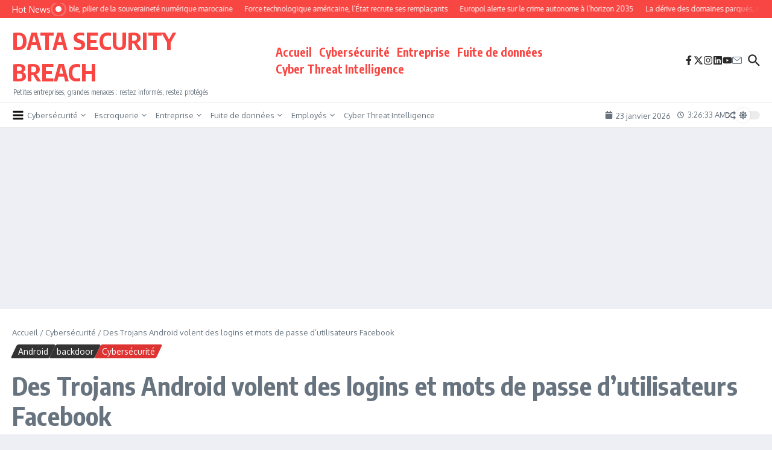

--- FILE ---
content_type: text/html; charset=utf-8
request_url: https://www.google.com/recaptcha/api2/aframe
body_size: 268
content:
<!DOCTYPE HTML><html><head><meta http-equiv="content-type" content="text/html; charset=UTF-8"></head><body><script nonce="Fdx3pFv9W8Pka3OO-GK32Q">/** Anti-fraud and anti-abuse applications only. See google.com/recaptcha */ try{var clients={'sodar':'https://pagead2.googlesyndication.com/pagead/sodar?'};window.addEventListener("message",function(a){try{if(a.source===window.parent){var b=JSON.parse(a.data);var c=clients[b['id']];if(c){var d=document.createElement('img');d.src=c+b['params']+'&rc='+(localStorage.getItem("rc::a")?sessionStorage.getItem("rc::b"):"");window.document.body.appendChild(d);sessionStorage.setItem("rc::e",parseInt(sessionStorage.getItem("rc::e")||0)+1);localStorage.setItem("rc::h",'1769138792625');}}}catch(b){}});window.parent.postMessage("_grecaptcha_ready", "*");}catch(b){}</script></body></html>